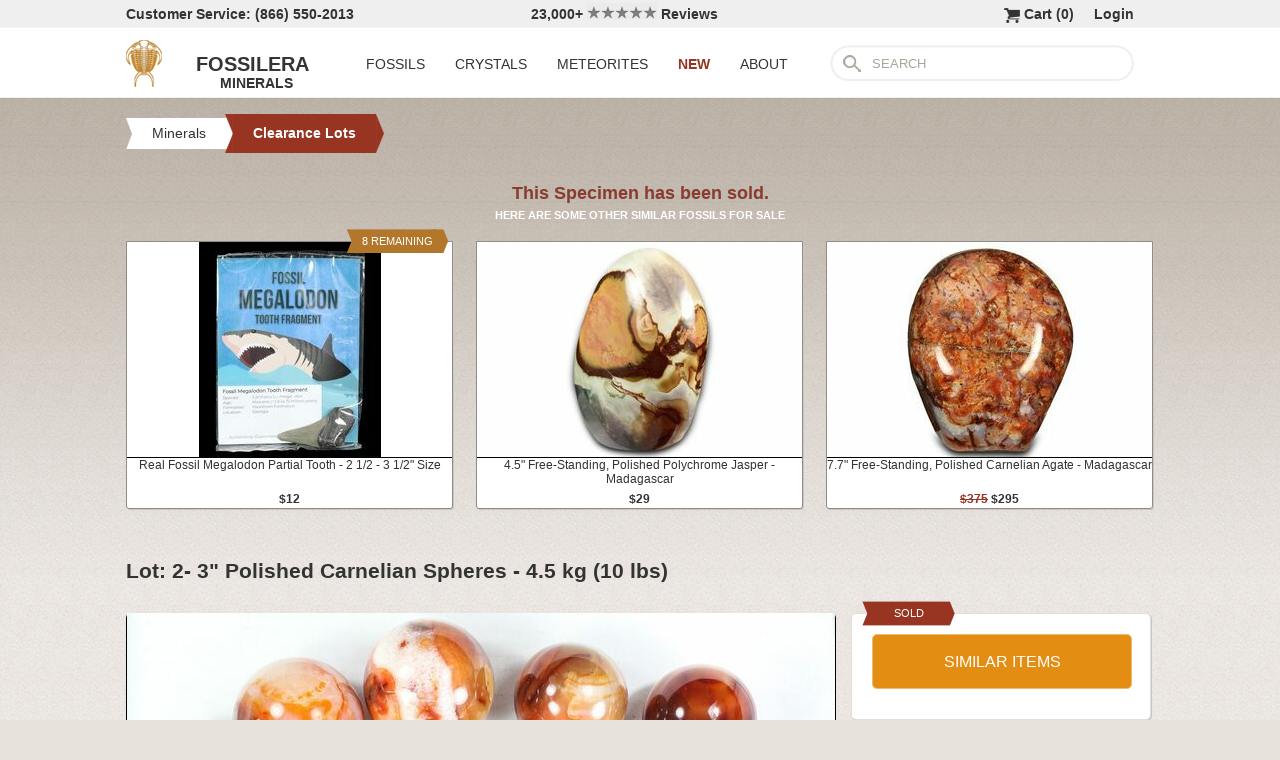

--- FILE ---
content_type: text/html; charset=utf-8
request_url: https://www.fossilera.com/minerals/wholesale-box-2-3-polished-carnelian-spheres-4-5-kg-10-lbs
body_size: 7056
content:
<!DOCTYPE html>
<html xmlns="http://www.w3.org/1999/xhtml" lang="en" xml:lang="en">
<head>
	<meta charset="utf-8">
<meta http-equiv="cleartype" content="on">
<meta http-equiv="Content-Language" content="en">

	
<title>Lot: 2- 3&quot; Polished Carnelian Spheres - 4.5 kg (10 lbs) (#78021) For Sale - FossilEra.com</title>

	<meta name="description" content="Lot: 2- 3&quot; Polished Carnelian Spheres - 4.5 kg (10 lbs) (Item #78021), Clearance Lots - Minerals &amp; Crystals for sale.  FossilEra your source to quality fossil specimens." />

<link href="//assets2.fossilera.com/assets/favicon-feb0ca2304f2dc10cb4ff267748b8e47.png" rel="shortcut icon" type="image/vnd.microsoft.icon" />

<meta property="og:site_name" content="FossilEra" />
<meta property="fb:admins" content="1655757061"/>
		<meta property="og:url" content="https://www.fossilera.com/minerals/wholesale-box-2-3-polished-carnelian-spheres-4-5-kg-10-lbs" />
		<meta property="og:title" content="Lot: 2- 3&quot; Polished Carnelian Spheres - 4.5 kg (10 lbs)" />
		<meta property="og:description" content="Lot: 2- 3&quot; Polished Carnelian Spheres - 4.5 kg (10 lbs) (Item #78021), Clearance Lots - Minerals & Crystals for sale.  FossilEra your source to quality fossil specimens." />
		<meta property="og:image" content="//assets0.fossilera.com/sp/241788/clearance-lots/carnelian-agate.jpg" />

	<link rel="image_src" href="//assets0.fossilera.com/sp/241788/clearance-lots/carnelian-agate.jpg">
   
<link href="//assets3.fossilera.com/assets/application-e2d8f75c2870df84246ccc87424f0b72.css" media="screen" rel="stylesheet" type="text/css" />


<script src="https://code.jquery.com/jquery-3.6.0.min.js" integrity="sha256-/xUj+3OJU5yExlq6GSYGSHk7tPXikynS7ogEvDej/m4=" crossorigin="anonymous"></script>
<script src="https://code.jquery.com/ui/1.12.1/jquery-ui.min.js" integrity="sha256-VazP97ZCwtekAsvgPBSUwPFKdrwD3unUfSGVYrahUqU=" crossorigin="anonymous"></script>

<link rel="stylesheet" href="https://cdnjs.cloudflare.com/ajax/libs/flexslider/2.7.2/flexslider.min.css" integrity="sha512-c7jR/kCnu09ZrAKsWXsI/x9HCO9kkpHw4Ftqhofqs+I2hNxalK5RGwo/IAhW3iqCHIw55wBSSCFlm8JP0sw2Zw==" crossorigin="anonymous" referrerpolicy="no-referrer" />
<script src="https://cdnjs.cloudflare.com/ajax/libs/flexslider/2.7.2/jquery.flexslider-min.js" integrity="sha512-BmoWLYENsSaAfQfHszJM7cLiy9Ml4I0n1YtBQKfx8PaYpZ3SoTXfj3YiDNn0GAdveOCNbK8WqQQYaSb0CMjTHQ==" crossorigin="anonymous" referrerpolicy="no-referrer"></script>


<script src="//assets0.fossilera.com/assets/application-b88cbc4520028f1db8b49b4efc2a493a.js" type="text/javascript"></script>


<meta content="authenticity_token" name="csrf-param" />
<meta content="Z39mdHyzmgpMrVGU4PnpEKov8GAYKq4tzuxYCTwP1/w=" name="csrf-token" />



<script>
	var current_specimen_id = "78021"
</script>


<meta name="google-site-verification" content="8oQxQCfw-5eQpkrLFCiYxQS2d-Y253BDJhmP4PGchUM" />
<meta name="msvalidate.01" content="3D97E1D8CC9C380059B62757864379A1" />
<meta name="p:domain_verify" content="d9da9eb31439cf76f01dac7f5ee5b862"/>


<script type="application/ld+json">
    {  "@context" : "https://schema.org",
       "@type" : "WebSite",
       "name" : "FossilEra",
       "alternateName" : "Fossil Era",
       "url" : "https://www.fossilera.com"
    }
</script>
	
	


</head>
<body >
	



	


	<div align="center">
		<div class="page-wrapper">
			<header>
				<div class="header-bar">
					<div class="customer-service">
	Customer Service: (866) 550-2013
</div>
		
<div class="ekomi-reviews">
	<a href="https://www.ekomi-us.com/review-fossilera.html" target="_blank" title="View Reviews Of FossilEra">
		23,000+ 
		<img alt="Five-stars" src="//assets1.fossilera.com/assets/five-stars-5646096011699653366ea86357db8bf8.png" valign="center" width="70px" />
		Reviews
</a></div>

<div class="link">
	   <a href="/users/sign_in">Login</a>        
</div>




<div class="link" >
	<a href="/shopping-cart" title="View shopping cart">
			<img alt="Shopping Cart" class="cart-icon" src="//assets1.fossilera.com/assets/cart-icon-77716a5ddd9808abcf9dc9e9afd02e66.png" />
		<span id="cart-item-text" >
			Cart (<span class="cart-item-count">0</span>)
		</span>
</a></div>


				</div>
				<div class="top-nav site-top-name">
					
<nav>
	<a href="/">
	<img alt="Fossils &amp; Crystals For Sale" class="logo" src="//assets0.fossilera.com/assets/logo-8557c644cd62e05a69ea29b14186a776.png" />
	<span class="logo-text">FOSSILERA</span>
	
		<div class="minerals">MINERALS</div>
</a>
	<div class="nav-menu">
		<div class="menu-item" data-menu-id="fossils-menu">
			<a href="/fossils-for-sale">FOSSILS</a>
		</div>
		<div class="menu-item" data-menu-id="minerals-menu">
			<a href="/minerals-for-sale">CRYSTALS</a>
		</div>
		<div class="menu-item">
			<a href="/meteorites-for-sale">METEORITES</a>
		</div>
		<div class="menu-item new-items">
			<a href="/new">NEW</a>
		</div>
		<div class="menu-item" data-menu-id="about-menu">
			<a href="/pages/about-fossilera">ABOUT</a>
		</div>
	</div>


	<div class="search-box">
		<form method="get" action="/search">
			<div class="submit"></div>
			<input type="text" name="search" value="SEARCH">
		</form>
	</div>

</nav>


				</div>
			</header>
			
			
			
			
			<main>
				<div class="main-content site-main-content" align="left" align="center">
					<div id='flashes'>
					</div>
					
					

<nav>
	<div class="breadcrumbs" itemscope itemtype="https://schema.org/BreadcrumbList">
		<div class="breadcrumb" onclick="location.href='/minerals-for-sale'" style="cursor:pointer">
			<div class="left"></div>
					
			<div class="middle" itemprop="itemListElement" itemscope itemtype="http://schema.org/ListItem">
				<a href="/minerals-for-sale" itemprop="item">
				<span itemprop="name">Minerals</span>
</a>				<meta itemprop="position" content="1" />
			</div>
					
			<div class="right"></div>
		</div>
		<div class="breadcrumb" onclick="location.href='/minerals-for-sale/clearance-lots-minerals-crystals'" style="cursor:pointer">
			<div class="left-last"></div>
					
			<div class="middle-last" itemprop="itemListElement" itemscope itemtype="http://schema.org/ListItem">
				<a href="/minerals-for-sale/clearance-lots-minerals-crystals" itemprop="item">
				<span itemprop="name">Clearance Lots</span>
</a>				<meta itemprop="position" content="2" />
			</div>
					
			<div class="right-last"></div>
		</div>
		<div style='clear:both'></div>
	</div>
</nav>

<article>
	<div class="specimen">

			<div class="sold-or-hold">
	<div class="header">
			This Specimen has been sold.
	</div>
	<div class="message">
		HERE ARE SOME OTHER SIMILAR FOSSILS FOR SALE
	</div>
	<div class="similar-fossils">
				<div class="specimen-listing">
		<a href="/products/real-fossil-megalodon-tooth-fragment-3" title="View Details &amp; Buy">
		
		<div class="image">
			
			<img alt="Real Fossil Megalodon Partial Tooth - / - / Size #75578" loading="lazy" src="//assets0.fossilera.com/sp/234804/1-3-inch-megalodon-teeth/325x215/na.jpg" />
			
		</div>
		
		<div class="info">
			Real Fossil Megalodon Partial Tooth - 2 1/2 - 3 1/2" Size
				<div class="price">
					$12
				</div>

		</div>

		
		
				<div class="available-banner">8 REMAINING</div>
		
</a>		
		
		
	</div>

	<div class="specimen-listing-spacer">&nbsp;</div>

				<div class="specimen-listing">
		<a href="/minerals/4-3-free-standing-polished-polychrome-jasper-madagascar--4" title="View Details &amp; Buy">
		
		<div class="image">
			
			<img alt="Free-Standing, Polished Polychrome Jasper - Madagascar #341852" loading="lazy" src="//assets1.fossilera.com/sp/814112/polychrome-jasper/325x215/chalcedony-var-jasper.jpg" />
			
		</div>
		
		<div class="info">
			4.5" Free-Standing, Polished Polychrome Jasper - Madagascar 
				<div class="price">
					$29
				</div>

		</div>

		
		
		
</a>		
		
		
	</div>

	<div class="specimen-listing-spacer">&nbsp;</div>

				<div class="specimen-listing">
		<a href="/minerals/7-7-free-standing-polished-carnelian-agate-madagascar" title="View Details &amp; Buy">
		
		<div class="image">
			
			<img alt="Free-Standing, Polished Carnelian Agate - Madagascar #286180" loading="lazy" src="//assets2.fossilera.com/sp/716017/carnelian-agate/325x215/agate-var-carnelian.jpg" />
			
		</div>
		
		<div class="info">
			7.7" Free-Standing, Polished Carnelian Agate - Madagascar
				<div class="price">
					<span class='old-price'>$375</span> $295
				</div>

		</div>

		
		
		
</a>		
		
		
	</div>


		<div style='clear:both'></div>
	</div>
</div>
	
		<h1 itemprop="name">
			Lot: 2- 3" Polished Carnelian Spheres - 4.5 kg (10 lbs)
		</h1>
	
		<div class="left-column">
			<div class="main-photo">
	<a href="//assets0.fossilera.com/sp/241788/clearance-lots/carnelian-agate.jpg" class="fancybox" rel="specimen-gallery" title="Lot: - Polished Carnelian Spheres - kg ( lbs) #78021">	
		<img alt="Lot: - Polished Carnelian Spheres - kg ( lbs) #78021" height="500" src="//assets3.fossilera.com/sp/241788/clearance-lots/708x500&gt;/carnelian-agate.jpg" width="708" />
</a></div>


	<ul class="more-images thumbnails">
			<li>
				<a href="//assets1.fossilera.com/sp/241789/clearance-lots/carnelian-agate.jpg" class="fancybox" rel="specimen-gallery">	
					<img alt="Lot: - Polished Carnelian Spheres - kg ( lbs) #78021-1" height="110" src="//assets1.fossilera.com/sp/241789/clearance-lots/160x110&gt;/carnelian-agate.jpg" width="156" />
</a>			</li>
			<li>
				<a href="//assets1.fossilera.com/sp/241790/clearance-lots/carnelian-agate.jpg" class="fancybox" rel="specimen-gallery">	
					<img alt="Lot: - Polished Carnelian Spheres - kg ( lbs) #78021-2" height="110" src="//assets1.fossilera.com/sp/241790/clearance-lots/160x110&gt;/carnelian-agate.jpg" width="156" />
</a>			</li>
			<li>
				<a href="//assets0.fossilera.com/sp/241791/clearance-lots/carnelian-agate.jpg" class="fancybox" rel="specimen-gallery">	
					<img alt="Lot: - Polished Carnelian Spheres - kg ( lbs) #78021-3" height="107" src="//assets1.fossilera.com/sp/241791/clearance-lots/160x110&gt;/carnelian-agate.jpg" width="160" />
</a>			</li>
		<div style='clear:both'></div>
	</ul>



			
			<div class="description"  itemprop="description">
				These are polished Carnelian spheres.  Each one is about 2-3" wide. There is a total of 18 pieces. <br/> The color of carnelian can vary greatly, ranging from pale orange to an intense almost-black coloration. This is a wholesale lot of <strong>5 kg (11 lbs)</strong> of high quality, polished carnelian spheres from Madagascar.   At the wholesale price of $150, these spheres come out to $8 each.  Typically these same spheres will retail for two to three times more.<br/><br/><div class='snippet'><strong>About Carnelian</strong><br/><br/><a href="/minerals-for-sale/polished-carnelian">Carnelian</a> is a semi-precious variety of chalcedony that features an orange or orange-red coloration. Its name is believed to come from the Latin word carneus, meaning 'flesh colored'. The reddish color is caused by iron oxide impurities in the silica that makes up the chalcedony.  Carnelian is one of the oldest known gemstones. It was widely used in ancient Rome to make insignias and seals for imprinting on letters or important documents because hot wax does not stick to carnelian.</div>
			</div>
			<div class="tags">
		
			<div class="tag">
					<a href="/minerals-for-sale?tag=polished">View All Polished Stones</a>
			</div>
		
			<div class="tag">
					<a href="/minerals-for-sale?tag=sphere">View All Polished Stone Spheres</a>
			</div>
		
	
</div>

		</div>
		<div class="right-column">
			<div class="box">
	<div class="red-banner">
		 
		 
		 
		 
		SOLD 
	</div>
		
	<div class="inner" itemprop="offerDetails" itemscope itemtype="http://data-vocabulary.org/Offer">

		
			
			<div>
					<button class="similar-specimens">SIMILAR ITEMS</button>
			</div>
		
	</div>
</div>


			<div class="box">
	<div class="red-banner">
		DETAILS
	</div>
		
	<div class="inner" >
		<div class="detail">
	<div class="label">SPECIES</div>
	<div class="value">
			Carnelian Agate
	</div>
	<div style='clear:both'></div>
</div>
		
		<div class="detail">
	<div class="label">LOCATION</div>
	<div class="value">
			Madagascar
	</div>
	<div style='clear:both'></div>
</div>
		
		<div class="detail">
	<div class="label">SIZE</div>
	<div class="value">
			Spheres 2-3" wide, 4.5 kg (10 lbs total)
	</div>
	<div style='clear:both'></div>
</div>
		<div itemprop="category" content="Minerals &gt; Clearance Lots">
		
			<div class="detail">
	<div class="label">CATEGORY</div>
	<div class="value">
			<a href="/minerals-for-sale/clearance-lots-minerals-crystals">Clearance Lots</a>
	</div>
	<div style='clear:both'></div>
</div>
		
		</div>
		<div class="detail">
	<div class="label">ITEM</div>
	<div class="value">
			#78021
	</div>
	<div style='clear:both'></div>
</div>
	</div>
</div>
			
			<div class="box">
	<div class="red-banner">
		SHIPPING
	</div>
		
	<div class="inner guarentee">
		<a href="/pages/shipping-return-policy">Shipping &amp; Return Policy info.</a>
		</div>
	</div>
</div>
			
		</div>
		<div style='clear:both'></div>

		<div class="related">
	<h2>RELATED ITEMS</h2>

	
	<div style="margin-top:30px"></div>
	
	
			<div class="specimen-listing">
		<a href="/fossils/16-flashy-polished-ammonite-cleoniceras-fossil-madagascar" title="View Details &amp; Buy">
		
		<div class="image">
			
			<img alt="Flashy, Polished Ammonite (Cleoniceras) Fossil - Madagascar #227469" loading="lazy" src="//assets3.fossilera.com/sp/604870/whole-ammonites/325x215/cleoniceras-sp.jpg" />
			
		</div>
		
		<div class="info">
			16" Flashy, Polished Ammonite (Cleoniceras) Fossil - Madagascar
				<div class="price">
					<span class='old-price'>$1,295</span> $950
				</div>

		</div>

		
		
		
</a>		
		
		
	</div>

	<div class="specimen-listing-spacer">&nbsp;</div>

			<div class="specimen-listing">
		<a href="/minerals/4-7-free-standing-polished-fuchsite-madagascar" title="View Details &amp; Buy">
		
		<div class="image">
			
			<img alt="Free-Standing, Polished Fuchsite - Madagascar #196477" loading="lazy" src="//assets1.fossilera.com/sp/526818/fuchsite/325x215/fuchsite.jpg" />
			
		</div>
		
		<div class="info">
			4.7" Free-Standing, Polished Fuchsite - Madagascar
				<div class="price">
					<span class='old-price'>$25</span> $19
				</div>

		</div>

		
		
		
</a>		
		
		
	</div>

	<div class="specimen-listing-spacer">&nbsp;</div>

			<div class="specimen-listing">
		<a href="/minerals/2-polished-strawberry-quartz-sphere--3" title="View Details &amp; Buy">
		
		<div class="image">
			
			<img alt="Polished Strawberry Quartz Sphere #342060" loading="lazy" src="//assets2.fossilera.com/sp/814244/strawberry-quartz/325x215/quartz-var-strawberry-quartz.jpg" />
			
		</div>
		
		<div class="info">
			2" Polished Strawberry Quartz Sphere
				<div class="price">
					<span class='old-price'>$25</span> $21
				</div>

		</div>

		
		
		
</a>		
		
		
	</div>


	
	<div style='clear:both'></div>


	<div style="margin-top:20px"></div>
	
			<div class="specimen-listing">
		<a href="/minerals/4-8-free-standing-polished-fuchsite-madagascar" title="View Details &amp; Buy">
		
		<div class="image">
			
			<img alt="Free-Standing, Polished Fuchsite - Madagascar #196476" loading="lazy" src="//assets0.fossilera.com/sp/526815/fuchsite/325x215/fuchsite.jpg" />
			
		</div>
		
		<div class="info">
			4.8" Free-Standing, Polished Fuchsite - Madagascar
				<div class="price">
					<span class='old-price'>$25</span> $19
				</div>

		</div>

		
		
		
</a>		
		
		
	</div>

	<div class="specimen-listing-spacer">&nbsp;</div>

			<div class="specimen-listing">
		<a href="/minerals/4-8-free-standing-polished-fuchsite-madagascar--2" title="View Details &amp; Buy">
		
		<div class="image">
			
			<img alt="Free-Standing, Polished Fuchsite - Madagascar #196479" loading="lazy" src="//assets0.fossilera.com/sp/526819/fuchsite/325x215/fuchsite.jpg" />
			
		</div>
		
		<div class="info">
			4.8" Free-Standing, Polished Fuchsite - Madagascar
				<div class="price">
					<span class='old-price'>$25</span> $19
				</div>

		</div>

		
		
		
</a>		
		
		
	</div>

	<div class="specimen-listing-spacer">&nbsp;</div>

			<div class="specimen-listing">
		<a href="/minerals/5-5-free-standing-polished-fuchsite-madagascar--2" title="View Details &amp; Buy">
		
		<div class="image">
			
			<img alt="Free-Standing, Polished Fuchsite - Madagascar #196473" loading="lazy" src="//assets1.fossilera.com/sp/526814/fuchsite/325x215/fuchsite.jpg" />
			
		</div>
		
		<div class="info">
			5.5" Free-Standing, Polished Fuchsite - Madagascar
				<div class="price">
					<span class='old-price'>$35</span> $25
				</div>

		</div>

		
		
		
</a>		
		
		
	</div>


	
	<div style='clear:both'></div>
	
	<div style="margin-top:20px"></div>
	
			<div class="specimen-listing">
		<a href="/minerals/4-5-polished-cherry-creek-jasper-china" title="View Details &amp; Buy">
		
		<div class="image">
			
			<img alt="Polished Cherry Creek Jasper - China #318953" loading="lazy" src="//assets0.fossilera.com/sp/775293/cherry-creek-jasper/325x215/chalcedony-var-jasper.jpg" />
			
		</div>
		
		<div class="info">
			4.5" Polished Cherry Creek Jasper - China
				<div class="price">
					$45
				</div>

		</div>

		
		
		
</a>		
		
		
	</div>

	<div class="specimen-listing-spacer">&nbsp;</div>

			<div class="specimen-listing">
		<a href="/minerals/6-free-standing-polished-carnelian-agate-madagascar" title="View Details &amp; Buy">
		
		<div class="image">
			
			<img alt="Free-Standing, Polished Carnelian Agate - Madagascar #323076" loading="lazy" src="//assets1.fossilera.com/sp/780989/carnelian-agate/325x215/agate-var-carnelian.jpg" />
			
		</div>
		
		<div class="info">
			6" Free-Standing, Polished Carnelian Agate - Madagascar
				<div class="price">
					<span class='old-price'>$125</span> $109
				</div>

		</div>

		
		
		
</a>		
		
		
	</div>

	<div class="specimen-listing-spacer">&nbsp;</div>

			<div class="specimen-listing">
		<a href="/minerals/6-5-free-standing-polished-carnelian-agate-madagascar--2" title="View Details &amp; Buy">
		
		<div class="image">
			
			<img alt="Free-Standing, Polished Carnelian Agate - Madagascar #317550" loading="lazy" src="//assets2.fossilera.com/sp/771954/carnelian-agate/325x215/agate-var-carnelian.jpg" />
			
		</div>
		
		<div class="info">
			6.5" Free-Standing, Polished Carnelian Agate - Madagascar
				<div class="price">
					<span class='old-price'>$165</span> $148
				</div>

		</div>

		
		
		
</a>		
		
		
	</div>


	
	<div style='clear:both'></div>
	
</div>
	</div>
</article>
				</div>
			</main>
		</div>
	</div>
	
	<footer>
		<div class="footer" align="center">
			<div class="footer-inner">
				
<nav>
	<div class="column">
		<div class="header">MY ACCOUNT</div>
		<div><a href="/shopping-cart">Shopping Cart</a></div>
		<div><a href="/accounts">Past Orders</a></div>
		<div><a href="/action/default/newsletter_signup">Newsletter Signup</a></div>
		<div>
			<a href="/users/sign_in">Login</a>        
		</div>
	</div>

	<div class="column">
		<div class="header">ABOUT</div>
		<div><a href="/pages/about-fossilera">About FossilEra</a></div>
		<div><a href="/pages/fossilera-faq">FAQ</a></div>
		<div><a href="/pages/authenticity-guarantee">Authenticity Guarantee</a></div>
		<div><a href="https://www.ekomi-us.com/review-fossilera.html" target="_blank">FossilEra Reviews</a></div>	
		<div><a href="/pages/privacy-policy">Privacy Policy</a></div>
		<div><a href="/pages">Articles</a></div>
		<div><a href="/buy_gift_card">Gift Certificates</a></div>
		<div><a href="/email_alerts/new">Email Alerts</a></div>
	</div>

	<div class="column">
		<div class="header"><a href="/fossils-for-sale">Fossils For Sale</a></div>
		<div><a href="/fossils-for-sale/trilobites">Trilobites</a></div>
		<div><a href="/fossils-for-sale/fossil-megalodon-teeth">Megalodon Teeth</a></div>
		<div><a href="/fossils-for-sale/fossil-fish">Fish Fossils</a></div>
		<div><a href="/fossils-for-sale/ammonites">Ammonites</a></div>
		<div><a href="/fossils-for-sale/dinosaur-fossils">Dinosaur Fossils</a></div>
		<div><a href="/fossils-for-sale/petrified-wood">Petrified Wood</a></div>
		<div><a href="/fossils-for-sale/ammolite">Ammolite</a></div>
	</div>

	<div class="column">
		<div class="header"><a href="/minerals-for-sale">Crystals &amp; Minerals</a></div>
		<div><a href="/mineral-specimens">Mineral Specimens</a></div>
		<div><a href="/minerals-for-sale/geodes">Geodes</a></div>
		<div><a href="/meteorites-for-sale">Meteorites</a></div>
		<div><a href="/meteorites-for-sale/tektites">Tektites</a></div>
		<div><a href="/minerals-for-sale/amethyst">Amethyst</a></div>
		<div><a href="/minerals-for-sale/polished-agates">Agates</a></div>
		<div><a href="/minerals-for-sale/malachite">Malachite</a></div>
		<div><a href="/minerals-for-sale/fluorites">Fluorite</a></div>
	</div>



	<div class="column">
		<div class="header">SUPPORT</div>
		<div><a href="mailto:support@fossilera.com">support@fossilera.com</a></div>
		<br/>
		<div>(866) 550-2013</div>
		<div>Mon-Fri<br/>8:00am to 4:00pm (PST)</div>

	</div>

	<div class="column">
		<div class="header social-media">SOCIAL MEDIA</div>
		<div class="fb">
			<a href="https://www.facebook.com/fossilerastore"><img alt="Facebook_icon" src="//assets2.fossilera.com/assets/facebook_icon-5c87a64edba098d29ec423b8dafce1f4.png" /></a>
			<a href="https://www.instagram.com/fossilera"><img alt="Instagram-icon" src="//assets2.fossilera.com/assets/instagram-icon-468a8de84ef4cee3bf19c5f0b5c536f5.png" /></a>
		</div>
	</div>
	<div style='clear:both'></div>
</nav>
<div class="copyright">Copyright © 2026 FossilEra, All Rights Reserved.</div>
	
			</div>
		</div>
	</footer>
	
	<!-- Global site tag (gtag.js) - Google Analytics -->
<script async src="https://www.googletagmanager.com/gtag/js?id=UA-45482205-1"></script>
<script>
	window.dataLayer = window.dataLayer || [];
    function gtag(){dataLayer.push(arguments);}
    gtag('js', new Date());
    gtag('config', 'UA-45482205-1', {'allow_enhanced_conversions':true});
	
    	gtag('event', 'view_item', {
  	  'items': [
  	      {
  	        'id': 78021, 
  	        'google_business_vertical': 'retail'
  	      }]
    	});
  
	
		
		
</script>


	<!-- Facebook Pixel Code (Modified to delay loading for page speed boost)-->
<script>
setTimeout(function(){ 
!function(f,b,e,v,n,t,s){if(f.fbq)return;n=f.fbq=function(){n.callMethod?
n.callMethod.apply(n,arguments):n.queue.push(arguments)};if(!f._fbq)f._fbq=n;
n.push=n;n.loaded=!0;n.version='2.0';n.queue=[];t=b.createElement(e);t.async=!0;
t.src=v;s=b.getElementsByTagName(e)[0];s.parentNode.insertBefore(t,s)}(window,
document,'script','https://connect.facebook.net/en_US/fbevents.js');
fbq('init', '481379988724846'); // Insert your pixel ID here.
fbq('track', 'PageView');

 

   
}, 3500);
</script>
<noscript><img height="1" width="1" style="display:none"
src="https://www.facebook.com/tr?id=481379988724846&ev=PageView&noscript=1"
/></noscript>
<!-- DO NOT MODIFY -->
<!-- End Facebook Pixel Code -->
	
	
	
</body>
</html>
